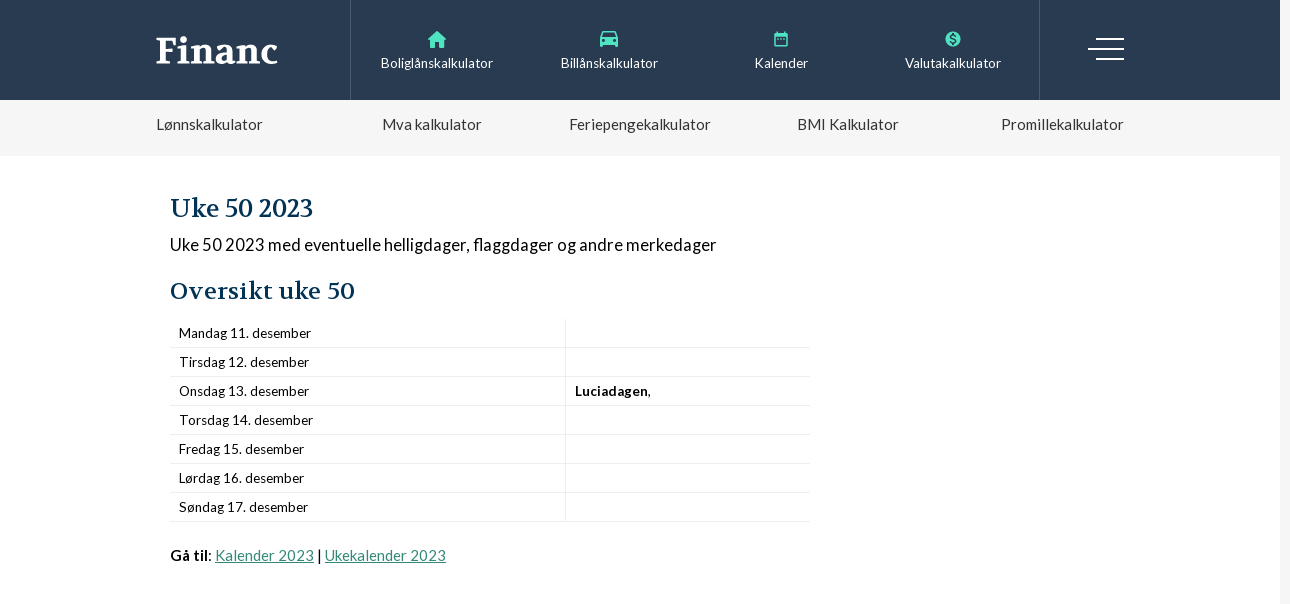

--- FILE ---
content_type: text/html; charset=UTF-8
request_url: https://financ.no/verktoy/kalender/2023/uke50/
body_size: 2952
content:
<!DOCTYPE html>
<html lang="nb-NO">
	<head>
				<!-- Google tag (gtag.js) -->
		<script async src="https://www.googletagmanager.com/gtag/js?id=G-G77W3HJTJN"></script>
		<script>
		  window.dataLayer = window.dataLayer || [];
		  function gtag(){dataLayer.push(arguments);}
		  gtag('js', new Date());
		
		  gtag('config', 'G-G77W3HJTJN');
		</script>
		<script async src="https://pagead2.googlesyndication.com/pagead/js/adsbygoogle.js?client=ca-pub-8571440367188527"
		 crossorigin="anonymous"></script>
		<title>Uke 50 2023 - kalender med helligdager, flaggdager og merkedager | Financ.no</title>
		<link rel='stylesheet' href='/css/style.css?v=2' type='text/css' media='all' />
		<script src="https://ajax.googleapis.com/ajax/libs/jquery/3.3.1/jquery.min.js"></script> 
		<meta name="viewport" content="width=device-width, initial-scale=1">
		<meta name="description" content="Uke 50 2023 - se når den er og hvilke helligdager, flaggdager og merkedager som er i denne uken."/>
		<meta name="keywords" content="Uke 50 2023"/>
		<meta property="og:locale" content="nb_NO" />
		<meta property="og:type" content="website" />
		<meta property="og:title" content="Uke 50 2023 - kalender med helligdager, flaggdager og merkedager" />
		<meta property="og:description" content="Uke 50 2023 - se når den er og hvilke helligdager, flaggdager og merkedager som er i denne uken." />
		<meta property="og:url" content="https://financ.no/verktoy/kalender/2023/uke50/" />
		<meta property="og:site_name" content="Financ" />
		<!--twitter-->
		<link rel="me" href="https://twitter.com/financ_no">
		<meta name="twitter:site" content="@Financ_no">
		<link rel="shortcut icon" href="https://financ.no/favicon.ico" />
		
		<link rel="preconnect" href="https://fonts.googleapis.com">
		<link rel="preconnect" href="https://fonts.gstatic.com" crossorigin>
		<link href="https://fonts.googleapis.com/css2?family=Volkhov&display=swap" rel="stylesheet">
		<style>h1,h2{  font-family: "Volkhov", serif;font-weight: 400;font-style: normal;}h1,h2,h3,h4{color:#035;}a {color:#387;}a:hover{color:#3a9;text-decoration: none;}</style>
		<script type="application/ld+json">{
    "@context": "http://schema.org",
    "@type": "WebPage",
    "name": "Uke 50 2023 - kalender med helligdager, flaggdager og merkedager",
    "url": "https://financ.no/verktoy/kalender/2023/uke50/",
    "description": "Uke 50 2023 - se n\u00e5r den er og hvilke helligdager, flaggdager og merkedager som er i denne uken.",
    "inLanguage": "no",
    "mainEntity": {
        "@type": "Article",
        "headline": "Uke 50 2023",
        "author": {
            "@type": "Person",
            "name": "Audun Larsen"
        },
        "publisher": {
            "@type": "Organization",
            "name": "Financ.no",
            "logo": {
                "@type": "ImageObject",
                "url": "https://financ.no/img/financ_black.svg"
            }
        },
        "articleBody": "Uke 50 2023 - se n\u00e5r den er og hvilke helligdager, flaggdager og merkedager som er i denne uken.",
        "itemListElement": null
    }
}</script>						<script data-ad-client="ca-pub-8571440367188527" async src="https://pagead2.googlesyndication.com/pagead/js/adsbygoogle.js"></script>
			</head>
	<body>
				
				<header>
			<a href="/"><img src="/img/financ.svg" class="logo" alt="Financ"></a>
			<input type="checkbox" name="trigger_menu" id="trigger_menu">
			<label class="hamburger" for="trigger_menu">Meny</label>
			<div class="menu-wrapper">
				<nav>
					<ul class="topmenu">
						<li><a href="/lan/boliglan/boliglanskalkulator/">Boliglånskalkulator</a></li>
						<li><a href="/lan/billan/billanskalkulator/">Billånskalkulator</a></li>
						<li><a href="/verktoy/kalender/">Kalender</a></li>
						<li><a href="/verktoy/valutakalkulator/">Valutakalkulator</a></li>
					</ul>
					<ul class="menu">
						<li>
							<a>Lån og produkter</a>
							<ul>
								<li><a href="/lan/">Lån</a></li>
								<li>
									<a href="/lan/boliglan/">Boliglån</a>
									<ul>
										<li><a href="/lan/boliglan/boliglanskalkulator/">Boliglånskalkulator</a></li>
									</ul>
								</li>
								<li>
									<a href="/lan/billan/">Billån</a>
									<ul>
										<li><a href="/lan/billan/billanskalkulator/">Billånskalkulator</a></li>	
									</ul>
								</li>
								<li>
									<a href="/lan/forbrukslan/">Forbrukslån</a>
									<ul>
										<li><a href="/lan/forbrukslan/forbrukslan-uten-sikkerhet/">Forbrukslån uten sikkerhet</a></li>
										<li><a href="/lan/forbrukslan/kredittkort/">Kredittkort</a></li>
									</ul>
								</li>
							</ul>
						</li>
						<li><a>Lånebegreper</a>
							<ul>
								<li><a href="/lan/kredittscore/">Kredittscore</a></li>
								<li><a href="/lan/gjeld/">Gjeld</a></li>
								<li><a href="/lan/annuitetslan/">Annuitetslån</a></li>
								<li><a href="/lan/belaningsgrad/">Belåningsgrad</a></li>
								<li><a href="/lan/serielan/">Serielån</a></li>
								<li><a href="/lan/avdrag/">Avdrag</a></li>
								<li><a href="/lan/rente/">Rente</a></li>
								<li><a href="/lan/egenkapital/">Egenkapital</a></li>
								<li><a href="/lan/gjeldsgrad/">Gjeldsgrad</a></li>
							</ul>
						</li>
						<li><a>Pensjon</a>
							<ul>
								<li><a href="/pensjon/egen-pensjonskonto-epk/">Egen Pensjonskonto (EPK)</a></li>
							</ul>
						</li>
						<li><a>Jobb</a>
							<ul>
								<li><a href="/jobb/cv/">Hvordan skrive CV</a></li>
							</ul>
						</li>
						<li class="services"><a>Tjenester</a>
							<ul>
								<li><a href="/tjenester/vpn/">VPN</a></li>
								<li><a href="/tjenester/regnskapsforer/">Regnskapsfører</a></li>
							</ul>
						</li>
						<li class="tools"><a>Verktøy</a>
							<ul>
								<li><a href="/verktoy/lonnskalkulator/">Lønnskalkulator</a></li>
								<li><a href="/verktoy/mva-kalkulator/">Mva kalkulator</a></li>
								<li><a href="/verktoy/feriepengekalkulator/">Feriepengekalkulator</a></li>
								<li><a href="/verktoy/bmi-kalkulator/">BMI Kalkulator</a></li>
 								<li><a href="/verktoy/promillekalkulator/">Promillekalkulator</a></li>
 								<li><a href="/verktoy/kalkulator/">Kalkulator</a></li>
								<li><a href="/verktoy/valutakalkulator/">Valutakalkulator</a></li>
								<li><a href="/verktoy/prosentkalkulator/">Prosentkalkulator</a></li>
 								<li><a href="/verktoy/kalender/">Kalender</a></li>
 								<li><a href="/verktoy/kalender/uke/">Hvilken uke er det</a></li>
 								<li><a href="/verktoy/kalender/ukekalender/">Ukekalender</a></li>
								<li><a href="/verktoy/grunnbelop/">Grunnbeløp</a></li>
 								<li><a href="/aktuelt/">Aktuelt</a></li>
							</ul>
						</li>
					</ul>
				</nav>
			</div>
		</header>
		<div class="main">
			<article>

			<h1>Uke 50 2023</h1>
			<div class="excerpt">
				Uke 50 2023 med eventuelle helligdager, flaggdager og andre merkedager				
			</div>
			




<h2>Oversikt uke 50</h2>
<div class="kalender_uke">
<table><tr><td class="ukedag ">Mandag 11. desember</td><td></td><tr><td class="ukedag ">Tirsdag 12. desember</td><td></td><tr><td class="ukedag ">Onsdag 13. desember</td><td><strong>Luciadagen</strong>, </td><tr><td class="ukedag ">Torsdag 14. desember</td><td></td><tr><td class="ukedag ">Fredag 15. desember</td><td></td><tr><td class="ukedag ">Lørdag 16. desember</td><td></td><tr><td class="ukedag ">Søndag 17. desember</td><td></td></table>	
</div>

<style type="text/css">
	.kalender_uke {
		
	}
	.kalender_uke td.ukedag {
		border-right: solid 1px #eee;		
	}
	.kalender_uke td.ukedag.h {
		color: #ff0000;
	}
	.kalender_uke table {
		font-size: 4.5rem;
		margin: 4rem 0 8rem 0;
		width: 100%;

	}
	.kalender_uke td {
		border-bottom: solid 1px #eee;
		padding: 2rem 3rem;
	}
	
</style>
<p><strong>Gå til</strong>: <a href="/verktoy/kalender/2023/">Kalender 2023</a> | <a href="/verktoy/kalender/2023/ukekalender/">Ukekalender 2023</a></p></p>
<p>&nbsp;</p>
		<script async src="https://pagead2.googlesyndication.com/pagead/js/adsbygoogle.js"></script>
		<ins class="adsbygoogle"
		     style="display:block; text-align:center;"
		     data-ad-layout="in-article"
		     data-ad-format="fluid"
		     data-ad-client="ca-pub-8571440367188527"
		     data-ad-slot="9715053395"></ins>
		<script>
		     (adsbygoogle = window.adsbygoogle || []).push({});
		</script>
		<p>&nbsp;</p>				
								
			</article>
						<aside>
								
								
				<style type="text/css">
				.ad_desktop {
					display: none;
				}
				@media only screen and (min-width: 600px) {
					.ad_desktop {
						display: block;
						height: auto;
						width: 100%;;
						margin: 7rem 0;
					}	
				}
				</style>
			</aside>
					</div>
		
		<footer>
			Copyright &copy; 2025 Financ | 
			<script type="text/javascript">
				var ein = 36;
				var two = 160;
				document.write("kontak"+"t&"+"#" + (ein/6) + (164-two) + ";"+"fin"+"anc"+"."+"n"+"o");
			</script> | <a href="/om-oss/">Om Financ.no</a>
			<div class="social_icons">
				<a href="https://facebook.com/financno" rel="nofollow"><img src="/img/icons/social_fb.svg" alt="Facebook"></a>
				<!--<a href="https://facebook.com/financno"><img src="/img/icons/social_ig.svg" alt="Instagram"></a>-->
				<a href="https://twitter.com/financ_no" rel="nofollow"><img src="/img/icons/social_tw.svg" alt="Twitter"></a>
			</div>
			<div class="webspin">
				Utviklet av <a href="https://webspin.no" style="color:#ffc7ee" rel="nofollow">webspin</a>			</div>
		</footer>
		<script>jQuery(".menu > li > a").on("click", function(){jQuery(this).toggleClass("open");});</script>
	<script defer src="https://static.cloudflareinsights.com/beacon.min.js/vcd15cbe7772f49c399c6a5babf22c1241717689176015" integrity="sha512-ZpsOmlRQV6y907TI0dKBHq9Md29nnaEIPlkf84rnaERnq6zvWvPUqr2ft8M1aS28oN72PdrCzSjY4U6VaAw1EQ==" data-cf-beacon='{"version":"2024.11.0","token":"ae735e51d6ae4fe2979a48bdba206f68","r":1,"server_timing":{"name":{"cfCacheStatus":true,"cfEdge":true,"cfExtPri":true,"cfL4":true,"cfOrigin":true,"cfSpeedBrain":true},"location_startswith":null}}' crossorigin="anonymous"></script>
</body>
</html>



--- FILE ---
content_type: text/html; charset=utf-8
request_url: https://www.google.com/recaptcha/api2/aframe
body_size: 269
content:
<!DOCTYPE HTML><html><head><meta http-equiv="content-type" content="text/html; charset=UTF-8"></head><body><script nonce="fCVcXPeANma7ImOXWUaOng">/** Anti-fraud and anti-abuse applications only. See google.com/recaptcha */ try{var clients={'sodar':'https://pagead2.googlesyndication.com/pagead/sodar?'};window.addEventListener("message",function(a){try{if(a.source===window.parent){var b=JSON.parse(a.data);var c=clients[b['id']];if(c){var d=document.createElement('img');d.src=c+b['params']+'&rc='+(localStorage.getItem("rc::a")?sessionStorage.getItem("rc::b"):"");window.document.body.appendChild(d);sessionStorage.setItem("rc::e",parseInt(sessionStorage.getItem("rc::e")||0)+1);localStorage.setItem("rc::h",'1763321955691');}}}catch(b){}});window.parent.postMessage("_grecaptcha_ready", "*");}catch(b){}</script></body></html>

--- FILE ---
content_type: text/css
request_url: https://financ.no/css/style.css?v=2
body_size: 3785
content:
@import url("https://fonts.googleapis.com/css2?family=Lato:ital,wght@0,100;0,300;0,400;0,700;0,900;1,300&display=swap");
*, *:before, *:after {
  -webkit-box-sizing: border-box;
  -moz-box-sizing: border-box;
  box-sizing: border-box; }

html, body, div, span, applet, object, iframe, h1, h2, h3, h4, h5, h6, p, blockquote, pre, a, abbr, acronym, address, big, cite, code, del, dfn, em, font, ins, kbd, q, s, samp, small, strike, strong, sub, sup, tt, var, dl, dt, dd, ol, ul, li, fieldset, form, input, label, legend, table, caption, tbody, tfoot, thead, tr, th, td, picture {
  border: 0;
  font-family: inherit;
  font-size: 100%;
  font-style: inherit;
  font-weight: inherit;
  margin: 0;
  outline: 0;
  padding: 0;
  vertical-align: baseline; }

article,
aside,
details,
figcaption,
figure,
footer,
header,
main,
nav,
section,
picture {
  display: block; }

ol,
ul {
  list-style: none; }

table {
  border-collapse: separate;
  border-spacing: 0; }

caption,
th,
td {
  font-weight: normal;
  text-align: left; }

blockquote:before,
blockquote:after,
q:before,
q:after {
  content: ""; }

blockquote,
q {
  -webkit-hyphens: none;
  -moz-hyphens: none;
  -ms-hyphens: none;
  hyphens: none;
  quotes: none; }

a,
a:focus,
a:hover,
a:active {
  outline: 0; }

html {
  -webkit-text-size-adjust: 100%;
  -ms-text-size-adjust: 100%;
  overflow-y: scroll; }

a img,
img {
  height: auto;
  max-width: 100%;
  border: 0; }

input,
textarea,
select {
  max-width: 100%; }

.noselect, label {
  -webkit-touch-callout: none;
  -webkit-user-select: none;
  -khtml-user-select: none;
  -moz-user-select: none;
  -ms-user-select: none;
  user-select: none;
  cursor: default; }

.clearfix:after {
  visibility: hidden;
  display: block;
  font-size: 0;
  content: "";
  clear: both;
  height: 0; }

.left {
  float: left; }

.right {
  float: right; }

.center {
  text-align: center; }

.clear {
  clear: both; }

html {
  font-size: 1vw; }

body {
  margin: 0;
  font-family: 'Lato', sans-serif;
  overflow-x: hidden;
  background: #fff; }

h1 {
  font-family: 'Lato', sans-serif;
  font-size: 10rem;
  font-weight: 500;
  line-height: 1.3;
  margin: 12rem 0 10rem 0; }

h2 {
  font-family: 'Lato', sans-serif;
  font-size: 8rem;
  line-height: 1.3; }

h3 {
  font-family: 'Lato', sans-serif;
  font-size: 7.5rem;
  line-height: 1.3; }

h4 {
  font-family: 'Lato', sans-serif;
  font-size: 7rem;
  line-height: 1.3; }

form {
  margin: -6rem;
  padding: 6rem;
  font-family: arial; }
  form ul {
    margin-bottom: 6rem; }
    form ul li {
      display: inline-block; }
      form ul li a {
        font-size: 5rem;
        padding: 5px;
        background: #CADAD9;
        text-decoration: none; }
        form ul li a.active {
          background: #fff; }

header {
  height: 60px;
  width: 100%;
  max-width: 1000px;
  position: fixed;
  background: #293b51;
  color: #fff;
  z-index: 99999999;
  margin: 0 auto;
  text-align: center; }
  header:before {
    content: "";
    position: absolute;
    top: 0;
    left: -15%;
    height: 60px;
    width: 130%;
    background: #293b51; }
  header img.logo {
    position: relative;
    margin: 16px 0 15px 0;
    height: auto;
    width: 122px;
    z-index: 1; }
  header ul li {
    font-size: 4rem; }

label.hamburger {
  font-size: 0rem;
  line-height: 1;
  position: absolute;
  top: 18px;
  right: 16px;
  height: 22px;
  width: 36px;
  z-index: 9;
  cursor: pointer; }
  label.hamburger::before, label.hamburger::after {
    position: absolute;
    right: 0;
    content: "";
    display: block;
    -moz-transition: all 0.2s;
    -o-transition: all 0.2s;
    -webkit-transition: all 0.2s;
    transition: all 0.2s; }
  label.hamburger::before {
    height: 2px;
    width: 100%;
    top: calc(50% - 1px);
    background: #fff; }
  label.hamburger::after {
    top: 0px;
    height: 100%;
    width: calc(100% - 8px);
    border-top: solid 2px #fff;
    border-bottom: solid 2px #fff; }

#trigger_menu {
  display: none; }
  #trigger_menu ~ div {
    display: none; }
  #trigger_menu:checked ~ div {
    display: block;
    max-width: 1000px;
    margin: 0 auto; }
  #trigger_menu:checked + label.hamburger::before {
    top: 10px;
    transform: rotate(-45deg); }
  #trigger_menu:checked + label.hamburger::after {
    border: none;
    height: 2px;
    width: 100%;
    top: 10px;
    background: #fff;
    transform: rotate(45deg); }

.topmenu {
  color: #fff;
  font-size: 0;
  text-align: left;
  padding-top: 25px;
  margin: 3rem 0; }
  .topmenu li {
    position: relative;
    line-height: 10rem;
    padding-left: 17rem; }
    .topmenu li a {
      font-size: 4.5rem; }
    .topmenu li a:before {
      content: "";
      position: absolute;
      left: 7.5rem;
      top: 1.5rem;
      height: 6rem;
      width: 6rem;
      display: inline-block;
      background-size: 7rem 5rem;
      background-repeat: no-repeat;
      background-position: center center; }
    .topmenu li:nth-child(1) a:before {
      background-image: url("/img/icons/house.svg"); }
    .topmenu li:nth-child(2) a:before {
      background-image: url("/img/icons/car.svg"); }
    .topmenu li:nth-child(3) a:before {
      background-image: url("/img/icons/calendar.svg"); }
    .topmenu li:nth-child(4) a:before {
      background-image: url("/img/icons/dollar.svg"); }
  .topmenu a {
    color: #fff;
    text-decoration: none; }
    .topmenu a:hover {
      text-decoration: underline; }

.menu-wrapper {
  position: relative;
  max-height: calc(100vh - 60px);
  overflow-x: auto;
  -webkit-box-shadow: 5px 5px 50px #333;
  -moz-box-shadow: 5px 5px 50px #333;
  box-shadow: 5px 5px 50px #333; }
  .menu-wrapper:before {
    position: fixed;
    content: "";
    height: 100vh;
    z-index: -1;
    background: rgba(0, 0, 0, 0.8);
    width: 100%;
    top: 0;
    left: 0; }

.menu {
  display: block;
  position: relative;
  background: #fff;
  text-align: left;
  line-height: 0; }
  .menu a {
    text-decoration: none;
    color: #47504F; }
  .menu > li > a {
    display: block;
    position: relative;
    background: #F6F6F6;
    border-bottom: solid 1px #b7b7b7;
    padding: 2rem 5rem 2rem 9rem;
    font-size: 5.5rem;
    line-height: 1.5;
    font-weight: 600;
    cursor: pointer; }
    .menu > li > a:hover {
      background: #f0f0f0; }
    .menu > li > a:before {
      display: inline-block;
      content: "";
      position: absolute;
      top: 0;
      right: 0;
      height: 100%;
      width: 12rem;
      background: #C3C3C3; }
    .menu > li > a:after {
      transform: rotate(180deg);
      display: inline-block;
      content: "";
      position: absolute;
      top: 4rem;
      right: 3rem;
      width: 0;
      height: 0;
      border-left: 3rem solid transparent;
      border-right: 3rem solid transparent;
      border-bottom: 3rem solid #666;
      -moz-transition: all 0.2s;
      -o-transition: all 0.2s;
      -webkit-transition: all 0.2s;
      transition: all 0.2s; }
  .menu > li > a.open {
    background: #D2D2D2; }
    .menu > li > a.open:before {
      background: #A4A4A4; }
    .menu > li > a.open:after {
      transform: rotate(0deg); }
    .menu > li > a.open ~ ul {
      display: block !important;
      border-bottom: solid 1px #b7b7b7; }
  .menu > li > ul {
    display: none; }
    .menu > li > ul:after {
      content: "";
      display: block;
      height: 8px; }
    .menu > li > ul > li a {
      display: block;
      font-size: 5rem;
      line-height: 1.3;
      color: #333;
      margin: 2rem 2rem 2rem 17rem; }
      .menu > li > ul > li a:hover {
        text-decoration: underline; }

.main .hero {
  padding: 100px 0;
  margin-bottom: 32px;
  position: relative;
  text-align: center;
  width: 138%;
  background: #fbfbfc;
  border-bottom: solid 1px #eee;
  left: -19%;
  top: 0;
  background-color: #fbfbfc;
  background-image: url("/img/financ.no_bg.png");
  background-size: cover;
  background-repeat: no-repeat;
  background-position: center center; }
  .main .hero h1 {
    width: 1000px;
    max-width: calc(100vw - 10rem);
    margin: 0 auto 5rem auto;
    font-size: 16rem; }
    .main .hero h1 u {
      text-decoration: none;
      border-bottom: solid 2px #50e3c2; }
  .main .hero .excerpt {
    width: 1000px;
    max-width: calc(100vw - 10rem);
    margin: 0 auto; }

.main {
  position: relative;
  margin: 16px 5rem;
  padding-top: 30px;
  background: #fff; }
  .main:before {
    content: "";
    position: absolute;
    height: 100%;
    width: 130%;
    left: -15%;
    background: #fff;
    z-index: -1; }
  .main h1 {
    font-size: 8.5rem; }
  .main .excerpt {
    font-size: 5.5rem;
    line-height: 1.3;
    margin: -20px 0 20px; }
  .main p {
    font-size: 5rem;
    line-height: 1.3;
    margin: 20px 0; }
  .main ol, .main ul {
    list-style: disc;
    font-size: 5rem;
    margin: 5rem 18px; }
  .main a.finansportalen img {
    height: auto;
    max-width: 125px;
    width: 50rem;
    margin: 8rem 0; }
    .main a.finansportalen img:hover {
      opacity: 0.8; }
  .main strong {
    font-weight: 600; }

aside {
  font-size: 6rem; }

#degree {
  -webkit-touch-callout: none;
  /* iOS Safari */
  -webkit-user-select: none;
  /* Safari */
  -khtml-user-select: none;
  /* Konqueror HTML */
  -moz-user-select: none;
  /* Firefox */
  -ms-user-select: none;
  /* Internet Explorer/Edge */
  user-select: none;
  /* Non-prefixed version, currently
     supported by Chrome and Opera */ }

label {
  display: block; }

label {
  font-size: 4rem;
  line-height: 1.5;
  text-align: left; }

input[type=text] {
  border: none;
  border-bottom: solid 2px #eee;
  background: #fff;
  font-size: 6.5rem;
  line-height: 1;
  text-align: center;
  padding: 0 2rem 1rem 2rem;
  width: 100%;
  border-radius: 0;
  box-shadow: none;
  -moz-transition: background 0.2s, box-shadow 0.2s, border 0.2s;
  -o-transition: background 0.2s, box-shadow 0.2s, border 0.2s;
  -webkit-transition: background 0.2s, box-shadow 0.2s, border 0.2s;
  transition: background 0.2s, box-shadow 0.2s, border 0.2s; }
  input[type=text]:focus {
    background: #fff;
    border-color: #bbb; }
input[type=range] {
  display: inline-block;
  height: 22px;
  width: 100%;
  margin: 1rem 0 5rem 0;
  background: transparent;
  border: none;
  -webkit-appearance: none; }
  input[type=range]:focus {
    outline: none; }
  input[type=range]::-moz-range-thumb {
    display: inline-block;
    height: 18px;
    width: 18px;
    background: #316C73;
    border: solid 2px #9EA8A0;
    border-radius: 50%;
    -webkit-box-shadow: 0 2px 4px 0 rgba(0, 0, 0, 0.3);
    -moz-box-shadow: 0 2px 4px 0 rgba(0, 0, 0, 0.3);
    box-shadow: 0 2px 4px 0 rgba(0, 0, 0, 0.3); }
  input[type=range]::-webkit-slider-thumb {
    height: 20px;
    width: 20px;
    margin-top: -8px;
    background: #9EA8A0;
    border: solid 2px #fff;
    border-radius: 50%;
    -webkit-box-shadow: 0 2px 4px 0 rgba(0, 0, 0, 0.3);
    -moz-box-shadow: 0 2px 4px 0 rgba(0, 0, 0, 0.3);
    box-shadow: 0 2px 4px 0 rgba(0, 0, 0, 0.3);
    -webkit-appearance: none; }
  input[type=range]::-ms-thumb {
    display: inline-block;
    height: 18px;
    width: 18px;
    background: #9EA8A0;
    border: solid 2px #fff;
    border-radius: 50%;
    -webkit-box-shadow: 0 2px 4px 0 rgba(0, 0, 0, 0.3);
    -moz-box-shadow: 0 2px 4px 0 rgba(0, 0, 0, 0.3);
    box-shadow: 0 2px 4px 0 rgba(0, 0, 0, 0.3);
    margin-top: 3px; }
  input[type=range]::-webkit-slider-runnable-track {
    height: 7px;
    width: 100%;
    cursor: pointer;
    animate: 0.2s;
    margin: 16px 0;
    border: none;
    outline: none;
    border-radius: 0;
    box-shadow: none;
    background: #316C73;
    border-radius: 5px; }
  input[type=range]::-moz-range-progress {
    background: #316C73;
    height: 7px;
    -webkit-box-shadow: 0 2px 4px 0 rgba(0, 0, 0, 0.3);
    -moz-box-shadow: 0 2px 4px 0 rgba(0, 0, 0, 0.3);
    box-shadow: 0 2px 4px 0 rgba(0, 0, 0, 0.3);
    border-radius: 5px; }
  input[type=range]::-ms-fill-lower {
    background: #316C73;
    height: 7px;
    -webkit-box-shadow: 0 2px 4px 0 rgba(0, 0, 0, 0.3);
    -moz-box-shadow: 0 2px 4px 0 rgba(0, 0, 0, 0.3);
    box-shadow: 0 2px 4px 0 rgba(0, 0, 0, 0.3);
    border-radius: 5px; }
  input[type=range]::-ms-track {
    background: transparent;
    color: transparent;
    height: 7px;
    width: 100%;
    cursor: pointer;
    animate: 0.2s;
    margin: 16px 0;
    border: none;
    outline: none;
    border-radius: 0;
    box-shadow: none;
    border-radius: 5px; }
  input[type=range]::-moz-range-track {
    height: 7px;
    width: 100%;
    cursor: pointer;
    animate: 0.2s;
    margin: 16px 0;
    border: none;
    outline: none;
    border-radius: 0;
    box-shadow: none;
    background: #CADAD9;
    border-radius: 5px; }
  input[type=range]::-ms-fill-upper {
    background: #fff; }
  input[type=range]::-ms-tooltip {
    display: none; }

.red {
  background: #a88a8a !important; }

.list {
  font-family: arial; }
  .list li {
    padding-bottom: 4.5rem;
    line-height: 0;
    font-size: 0;
    padding: 4rem 6rem;
    background: #eee;
    margin: 1px -6rem 1px -6rem; }
    .list li:nth-child(2n) {
      background: transparent; }
    .list li div {
      display: inline-block;
      vertical-align: top;
      width: 100%; }
    .list li .provider {
      width: 70%;
      font-size: 4.5rem;
      line-height: 1.3;
      padding-bottom: 0.7rem; }
    .list li .mnd {
      width: 30%;
      font-size: 5.5rem;
      line-height: 1.3;
      text-align: right;
      float: right; }
    .list li .product {
      width: 70%;
      font-size: 3.5rem;
      line-height: 1.3;
      padding-bottom: 0.7rem; }
    .list li .int {
      font-size: 2.5rem;
      line-height: 1.5; }

.res .feriepenger {
  padding: 5rem 0;
  margin: 5rem 0;
  font-size: 8rem;
  text-align: center;
  background: #cadad9; }

.payments {
  font-size: 3.5rem;
  line-height: 1.2; }
  .payments .header {
    background: #eee;
    font-weight: 600;
    padding: 1rem 0; }
  .payments .year {
    font-weight: 600;
    font-size: 3.55rem;
    margin: 2rem 0 0.5rem 0; }
  .payments > div > div {
    display: inline-block;
    width: 20%; }

footer {
  background: #333;
  color: #fff;
  text-align: center;
  font-size: 4rem;
  min-height: 100px;
  padding: 15rem 5rem;
  margin-top: 42px; }
  footer a, footer a:visited {
    color: #fff; }
  footer .social_icons img {
    height: auto;
    width: 7rem;
    margin: 9rem 2rem; }

@media only screen and (min-width: 640px) {
  html {
    font-size: 3px; }

  body {
    background: #f6f6f6; }

  header {
    position: relative;
    height: auto;
    text-align: left; }
    header:before {
      height: 100px; }
    header img.logo {
      position: absolute;
      top: 36px;
      left: 16px;
      margin: 0; }

  label.hamburger {
    top: 38px; }

  #trigger_menu ~ div {
    display: none; }
    #trigger_menu ~ div:before {
      display: none; }
  #trigger_menu:checked ~ div {
    display: block; }
    #trigger_menu:checked ~ div:before {
      display: block;
      z-index: 0; }
    #trigger_menu:checked ~ div .menu li {
      display: block; }
    #trigger_menu:checked ~ div .menu .tools {
      text-align: left;
      padding: 0;
      max-width: 100%; }
      #trigger_menu:checked ~ div .menu .tools ul {
        display: none; }
      #trigger_menu:checked ~ div .menu .tools > a {
        display: block; }
    #trigger_menu:checked ~ div.menu-wrapper .menu .tools ul li a {
      margin: 2rem 2rem 2rem 17rem;
      line-height: initial;
      text-align: left; }

  .menu-wrapper {
    display: block !important;
    box-shadow: none; }
    .menu-wrapper .topmenu {
      display: block;
      text-align: center;
      height: 100px;
      width: 69%;
      margin: 0 0 0 21%;
      padding: 22px 0 0 0;
      border-left: solid 1px #49586b;
      border-right: solid 1px #49586b; }
      .menu-wrapper .topmenu li {
        display: inline-block;
        width: 25%;
        padding: 0; }
        .menu-wrapper .topmenu li a:before {
          position: relative;
          top: 0;
          left: auto;
          display: block;
          margin: 8px auto 0 auto;
          background-size: 10rem 6rem; }
    .menu-wrapper .menu {
      display: block;
      background: #f6f6f6; }
      .menu-wrapper .menu > li {
        display: none; }
      .menu-wrapper .menu .tools {
        display: block;
        max-width: 1000px;
        margin: 0 auto;
        text-align: center; }
        .menu-wrapper .menu .tools > a {
          display: none; }
        .menu-wrapper .menu .tools ul {
          display: block;
          border: none;
          font-size: 0; }
          .menu-wrapper .menu .tools ul li {
            display: none; }
            .menu-wrapper .menu .tools ul li:nth-child(-n+5) {
              display: inline-block;
              width: 20%; }
              .menu-wrapper .menu .tools ul li:nth-child(-n+5) a {
                margin: 0;
                line-height: 16rem; }
            .menu-wrapper .menu .tools ul li:nth-child(1) a {
              text-align: left;
              margin-left: 16px; }
            .menu-wrapper .menu .tools ul li:nth-child(2) a {
              margin-right: 16px; }
            .menu-wrapper .menu .tools ul li:nth-child(4) a {
              margin-left: 16px; }
            .menu-wrapper .menu .tools ul li:nth-child(5) a {
              text-align: right;
              margin-right: 16px; }

  .main {
    margin: 0 auto 60px auto;
    padding: 0 10rem;
    max-width: 1000px; }
    .main .hero {
      padding: 250px 0; }
      .main .hero h1 {
        font-size: 20rem; }
    .main article {
      float: left;
      width: calc(100% - 300px); }
    .main aside {
      float: right;
      height: 1000px;
      width: 300px;
      margin: 5rem 0; }
    .main:after {
      display: block;
      content: "";
      clear: both; }

  .fullwidth .main article, .fullwidth .main aside {
    width: 100%; }

  .calc {
    vertical-align: top;
    display: inline-block;
    max-width: 400px; }

  .list {
    vertical-align: top;
    display: inline-block;
    max-width: calc(400px - 12rem); }
    .list li {
      margin: 0 6rem; } }

/*# sourceMappingURL=style.css.map */


--- FILE ---
content_type: image/svg+xml
request_url: https://financ.no/img/financ.svg
body_size: 1922
content:
<?xml version="1.0" encoding="UTF-8"?>
<svg width="188px" height="43px" viewBox="0 0 188 43" version="1.1" xmlns="http://www.w3.org/2000/svg" xmlns:xlink="http://www.w3.org/1999/xlink">
    <!-- Generator: Sketch 52.6 (67491) - http://www.bohemiancoding.com/sketch -->
    <title>Financ outline</title>
    <desc>Created with Sketch.</desc>
    <g id="Page-1" stroke="none" stroke-width="1" fill="none" fill-rule="evenodd">
        <g id="Financ" transform="translate(-52.000000, -94.000000)" fill="#FFFFFF">
            <path d="M52.848,136 L52.848,132.864 L58,131.632 L58,101.168 L52.848,99.936 L52.848,96.8 L82.304,96.8 L82.304,108.28 L79.168,108.28 L76.928,101.112 L67.128,101.112 L67.128,113.992 L77.544,113.152 L77.544,118.696 L67.128,117.912 L67.128,131.632 L73.4,132.864 L73.4,136 L52.848,136 Z M85.272,136 L85.272,133.032 L90.032,131.912 L90.032,113.096 L85.272,113.096 L85.272,110.128 L94.232,108 L98.656,108 L98.656,131.912 L103.416,133.032 L103.416,136 L85.272,136 Z M89.136,99.376 C89.136,97.9199927 89.639995,96.6973383 90.648,95.708 C91.656005,94.7186617 92.8879927,94.224 94.344,94.224 C95.8373408,94.224 97.0786617,94.7186617 98.068,95.708 C99.0573383,96.6973383 99.552,97.9199927 99.552,99.376 C99.552,100.869341 99.0573383,102.119995 98.068,103.128 C97.0786617,104.136005 95.8373408,104.64 94.344,104.64 C92.8879927,104.64 91.656005,104.136005 90.648,103.128 C89.639995,102.119995 89.136,100.869341 89.136,99.376 Z M105.936,136 L105.936,133.032 L110.696,131.912 L110.696,113.096 L105.936,113.096 L105.936,110.128 L114.896,108 L119.32,108 L119.32,110.744 C121.597345,108.354655 124.415983,107.16 127.776,107.16 C129.232007,107.16 130.547994,107.374665 131.724,107.804 C132.900006,108.233335 133.889329,108.839996 134.692,109.624 C135.494671,110.408004 136.119998,111.341328 136.568,112.424 C137.016002,113.506672 137.24,114.68266 137.24,115.952 L137.24,131.912 L142,133.032 L142,136 L124.976,136 L124.976,133.032 L128.616,131.912 L128.616,117.52 C128.616,116.362661 128.550667,115.429337 128.42,114.72 C128.289333,114.010663 128.074668,113.460002 127.776,113.068 C127.477332,112.675998 127.076003,112.414667 126.572,112.284 C126.067997,112.153333 125.44267,112.088 124.696,112.088 C123.277326,112.088 121.485344,112.909325 119.32,114.552 L119.32,131.912 L122.96,133.032 L122.96,136 L105.936,136 Z M144.072,129.056 C144.072,125.807984 145.406653,123.334675 148.076,121.636 C150.745347,119.937325 155.066637,119.088 161.04,119.088 L161.04,117.408 C161.04,116.287994 161.030667,115.476003 161.012,114.972 C160.993333,114.467997 160.909334,113.861337 160.76,113.152 C160.610666,112.442663 160.396001,111.938668 160.116,111.64 C159.835999,111.341332 159.416003,111.070668 158.856,110.828 C158.295997,110.585332 157.605337,110.464 156.784,110.464 L149.672,116.624 C147.133321,115.167993 145.864,112.909349 145.864,109.848 L147.544,109.12 C148.253337,108.821332 149.634656,108.420003 151.688,107.916 C153.741344,107.411997 155.738657,107.16 157.68,107.16 C165.706707,107.16 169.72,110.370635 169.72,116.792 L169.72,131.8 L174.088,131.8 L174.088,134.208 C173.901332,134.394668 173.640002,134.637332 173.304,134.936 C172.967998,135.234668 172.240006,135.626664 171.12,136.112 C169.999994,136.597336 168.842673,136.84 167.648,136.84 C164.810652,136.84 162.70134,135.88801 161.32,133.984 C158.818654,135.88801 156.093348,136.84 153.144,136.84 C150.567987,136.84 148.412009,136.186673 146.676,134.88 C144.939991,133.573327 144.072,131.632013 144.072,129.056 Z M153.088,128.552 C153.088,129.634672 153.451996,130.49333 154.18,131.128 C154.908004,131.76267 155.794661,132.08 156.84,132.08 C158.520008,132.08 159.919994,131.464006 161.04,130.232 L161.04,122.56 C158.949323,122.56 157.101341,123.110661 155.496,124.212 C153.890659,125.313339 153.088,126.759991 153.088,128.552 Z M176.104,136 L176.104,133.032 L180.864,131.912 L180.864,113.096 L176.104,113.096 L176.104,110.128 L185.064,108 L189.488,108 L189.488,110.744 C191.765345,108.354655 194.583983,107.16 197.944,107.16 C199.400007,107.16 200.715994,107.374665 201.892,107.804 C203.068006,108.233335 204.057329,108.839996 204.86,109.624 C205.662671,110.408004 206.287998,111.341328 206.736,112.424 C207.184002,113.506672 207.408,114.68266 207.408,115.952 L207.408,131.912 L212.168,133.032 L212.168,136 L195.144,136 L195.144,133.032 L198.784,131.912 L198.784,117.52 C198.784,116.362661 198.718667,115.429337 198.588,114.72 C198.457333,114.010663 198.242668,113.460002 197.944,113.068 C197.645332,112.675998 197.244003,112.414667 196.74,112.284 C196.235997,112.153333 195.61067,112.088 194.864,112.088 C193.445326,112.088 191.653344,112.909325 189.488,114.552 L189.488,131.912 L193.128,133.032 L193.128,136 L176.104,136 Z M214.464,121.888 C214.464,117.557312 215.891986,114.020014 218.748,111.276 C221.604014,108.531986 224.973314,107.16 228.856,107.16 C232.104016,107.16 235.295984,107.943992 238.432,109.512 C238.319999,112.610682 236.957346,114.887993 234.344,116.344 L229.528,110.8 L229.192,110.8 C227.623992,111.248002 226.242673,112.395991 225.048,114.244 C223.853327,116.092009 223.256,118.677317 223.256,122 C223.218666,125.733352 224.058658,128.533324 225.776,130.4 C227.381341,131.930674 229.471987,132.696 232.048,132.696 C233.130672,132.696 234.185328,132.602668 235.212,132.416 C236.238672,132.229332 237.293328,131.968002 238.376,131.632 L239.048,134.936 C236.023985,136.20534 232.925349,136.84 229.752,136.84 C225.533312,136.84 221.930682,135.496013 218.944,132.808 C215.957318,130.119987 214.464,126.480023 214.464,121.888 Z" id="Financ-outline"></path>
        </g>
    </g>
</svg>

--- FILE ---
content_type: image/svg+xml
request_url: https://financ.no/img/icons/car.svg
body_size: 546
content:
<svg width="18px" height="16px" viewBox="0 0 18 16" version="1.1" xmlns="http://www.w3.org/2000/svg" xmlns:xlink="http://www.w3.org/1999/xlink">
    <g id="Page-1" stroke="none" stroke-width="1" fill="none" fill-rule="evenodd">
        <g id="Mobile-2020-redesign" transform="translate(-35.000000, -114.000000)">
            <g id="Header">
                <g id="Kalkulatorer" transform="translate(28.000000, 68.000000)">
                    <g id="Billånskalkulator" transform="translate(1.000000, 39.000000)">
                        <g id="Group-5">
                            <g id="drive_eta-24px" transform="translate(4.200000, 4.195339)">
                                <polygon id="Path" points="0 0 21.5492958 0 21.5492958 21.5253787 0 21.5253787"></polygon>
                                <path d="M16.9880282,4.4934228 C16.8084507,3.96425724 16.3056338,3.58756311 15.7130282,3.58756311 L5.83626761,3.58756311 C5.24366197,3.58756311 4.74982394,3.96425724 4.56126761,4.4934228 L2.79242958,9.57879352 C2.72957746,9.76714058 2.69366197,9.96445655 2.69366197,10.1707414 L2.69366197,16.5924794 C2.69366197,17.3368988 3.29524648,17.9378156 4.04049296,17.9378156 C4.78573944,17.9378156 5.38732394,17.3368988 5.38732394,16.5924794 L5.38732394,16.144034 L16.1619718,16.144034 L16.1619718,16.5924794 C16.1619718,17.3279298 16.7635563,17.9378156 17.5088028,17.9378156 C18.2450704,17.9378156 18.8556338,17.3368988 18.8556338,16.5924794 L18.8556338,10.1707414 C18.8556338,9.97342546 18.8197183,9.76714058 18.7568662,9.57879352 L16.9880282,4.4934228 Z M5.83626761,13.4533617 C5.09102113,13.4533617 4.48943662,12.8524449 4.48943662,12.1080255 C4.48943662,11.3636062 5.09102113,10.7626893 5.83626761,10.7626893 C6.58151408,10.7626893 7.18309859,11.3636062 7.18309859,12.1080255 C7.18309859,12.8524449 6.58151408,13.4533617 5.83626761,13.4533617 Z M15.7130282,13.4533617 C14.9677817,13.4533617 14.3661972,12.8524449 14.3661972,12.1080255 C14.3661972,11.3636062 14.9677817,10.7626893 15.7130282,10.7626893 C16.4582746,10.7626893 17.0598592,11.3636062 17.0598592,12.1080255 C17.0598592,12.8524449 16.4582746,13.4533617 15.7130282,13.4533617 Z M4.48943662,8.96890779 L5.62975352,5.54278501 C5.75545775,5.1840287 6.09665493,4.93289928 6.48274648,4.93289928 L15.0665493,4.93289928 C15.4526408,4.93289928 15.793838,5.1840287 15.9195423,5.54278501 L17.0598592,8.96890779 L4.48943662,8.96890779 Z" id="Shape" fill="#50e3c2" fill-rule="nonzero"></path>
                            </g>
                        </g>
                    </g>
                </g>
            </g>
        </g>
    </g>
</svg>

--- FILE ---
content_type: image/svg+xml
request_url: https://financ.no/img/icons/house.svg
body_size: 288
content:
<svg width="18px" height="16px" viewBox="0 0 18 16" version="1.1" xmlns="http://www.w3.org/2000/svg" xmlns:xlink="http://www.w3.org/1999/xlink">
    <g id="Page-1" stroke="none" stroke-width="1" fill="none" fill-rule="evenodd">
        <g id="Mobile-2020-redesign" transform="translate(-34.000000, -73.000000)">
            <g id="Header">
                <g id="Kalkulatorer" transform="translate(28.000000, 68.000000)">
                    <g id="Boliglånskalkulator">
                        <g id="Group-6">
                            <g id="home-24px" transform="translate(4.200000, 2.996670)">
                                <polygon id="Path" points="0 0 21.5492958 0 21.5492958 21.5253787 0 21.5253787"></polygon>
                                <path d="M9.06642075,17.0695869 L9.06642075,12.5638767 L12.6765652,12.5638767 L12.6765652,17.0695869 C12.6765652,17.5652151 13.0827064,17.970729 13.5791013,17.970729 L16.2867096,17.970729 C16.7831044,17.970729 17.1892457,17.5652151 17.1892457,17.0695869 L17.1892457,10.7615926 L18.723557,10.7615926 C19.1387236,10.7615926 19.3372816,10.2479416 19.021394,9.97759897 L11.4761921,3.1919993 C11.1332284,2.885611 10.6097575,2.885611 10.2667938,3.1919993 L2.72159196,9.97759897 C2.41472969,10.2479416 2.60426227,10.7615926 3.01942888,10.7615926 L4.55374025,10.7615926 L4.55374025,17.0695869 C4.55374025,17.5652151 4.95988149,17.970729 5.45627635,17.970729 L8.16388465,17.970729 C8.66027951,17.970729 9.06642075,17.5652151 9.06642075,17.0695869 Z" id="Path" fill="#50e3c2"></path>
                            </g>
                        </g>
                    </g>
                </g>
            </g>
        </g>
    </g>
</svg>